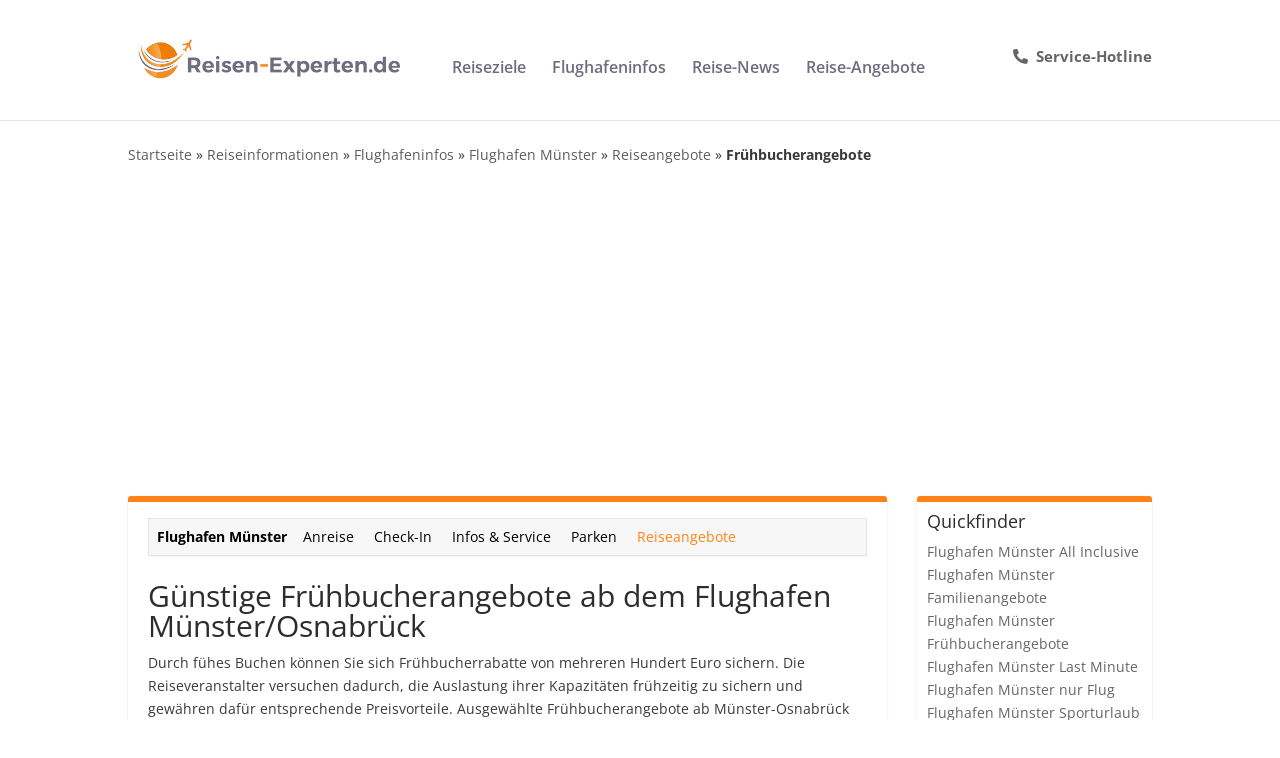

--- FILE ---
content_type: text/html; charset=utf-8
request_url: https://www.google.com/recaptcha/api2/aframe
body_size: 267
content:
<!DOCTYPE HTML><html><head><meta http-equiv="content-type" content="text/html; charset=UTF-8"></head><body><script nonce="gdodB49T-_YdDP27M-5xCQ">/** Anti-fraud and anti-abuse applications only. See google.com/recaptcha */ try{var clients={'sodar':'https://pagead2.googlesyndication.com/pagead/sodar?'};window.addEventListener("message",function(a){try{if(a.source===window.parent){var b=JSON.parse(a.data);var c=clients[b['id']];if(c){var d=document.createElement('img');d.src=c+b['params']+'&rc='+(localStorage.getItem("rc::a")?sessionStorage.getItem("rc::b"):"");window.document.body.appendChild(d);sessionStorage.setItem("rc::e",parseInt(sessionStorage.getItem("rc::e")||0)+1);localStorage.setItem("rc::h",'1769222550415');}}}catch(b){}});window.parent.postMessage("_grecaptcha_ready", "*");}catch(b){}</script></body></html>